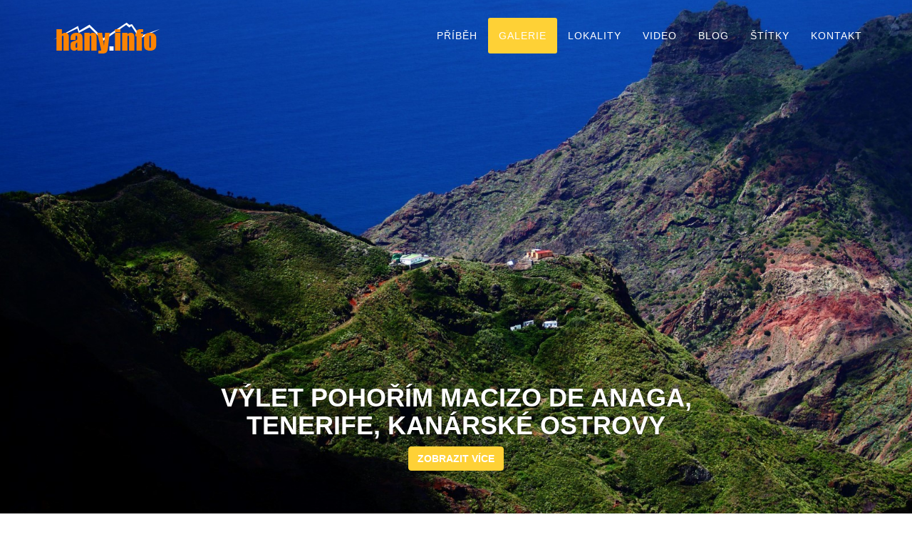

--- FILE ---
content_type: text/html; charset=UTF-8
request_url: https://hany.info/cz/galerie/spanelsko-kanarske-ostrovy-tenerife-macizo-de-anaga-pohori-hory-vavrinove-lesy.html
body_size: 6044
content:
<!DOCTYPE html>
<html lang="cs">
    <head>
        <title>hany.info - Výlet pohořím Macizo de Anaga, Tenerife, Kanárské ostrovy</title>
        <meta charset="utf-8">
        <link rel="icon" href="/images/hany-info-icon.png">
        <meta http-equiv="X-UA-Compatible" content="IE=edge">
        <meta name="viewport" content="width=device-width, initial-scale=1.0">
        <meta name="robots" content="all">
        <meta name="description" content="Druhý den našeho putování po ostrově Tenerife míříme do pohoří Macizo de Anaga. 
Tato část ostrova je charakteristická svými pralesy, ostrými hřbety hor a nespočetným množstvým výhledů, která vás uchvátí. 
U kapličky Ermita de la Cruz del Carmen zastavujeme na parkovišti a jdeme na vyhlídku Mirador Cruz Del Carmen, ze které není vidět téměř nic. 
Od parkoviště vede několik turistických cest vavřínovými lesy. 
Stíny vavřínových lesů poskytují i za teplého, letního slunce, velice příjemné klima na procházku lesem.">
        <meta name="keywords" content="dslr,hory,národní park,ostrov,park,pohoří,příroda,road trip,výlet,zrcadlovka">
        <meta name="googlebot" content="index,follow,snippet,noarchive">
        <meta name="author" content="hany.info">
        
                <script type="text/javascript">
            
            (function(i,s,o,g,r,a,m){i['GoogleAnalyticsObject']=r;i[r]=i[r]||function(){
            (i[r].q=i[r].q||[]).push(arguments)},i[r].l=1*new Date();a=s.createElement(o),
            m=s.getElementsByTagName(o)[0];a.async=1;a.src=g;m.parentNode.insertBefore(a,m)
            })(window,document,'script','//www.google-analytics.com/analytics.js','ga');

            ga('create', 'UA-27453702-1', 'auto');
            ga('send', 'pageview');
            
        </script>
            </head>
    <body id="page-top" class="index">
        <!-- Navigation -->
        <nav class="navbar navbar-default navbar-fixed-top navbar-scroll">
            <div class="container">
                <!-- Brand and toggle get grouped for better mobile display -->
                <div class="navbar-header page-scroll">
                    <button type="button" class="navbar-toggle" data-toggle="collapse" data-target="#bs-example-navbar-collapse-1">
                        <span class="sr-only">Toggle navigation</span>
                        <span class="icon-bar"></span>
                        <span class="icon-bar"></span>
                        <span class="icon-bar"></span>
                    </button>
                                            <a class="navbar-brand" href="/index.html">
                                            <img src="/images/hany-info-logo.png" alt="hany.info"/>
                    </a>
                </div>

                <!-- Menu -->
                <div class="collapse navbar-collapse" id="bs-example-navbar-collapse-1">
                    <ul class="nav navbar-nav navbar-right">
    
        <li>
        <a href="/index.html#about" title="Příběh">
           Příběh
        </a>
    </li>
    <li class="active">
        <a href="/cz/galerie/index.html" title="Galerie">
           Galerie
        </a>
    </li>
    <li>
        <a href="/cz/lokalita/index.html" title="Lokality">
            Lokality
        </a>
    </li>
    
    <li>
        <a href="/cz/video/index.html" title="Video">
           Video
        </a>
    </li>
    <li>
        <a href="/cz/blog/index.html" title="Blog">
           Blog
        </a>
    </li>
    <li>
        <a href="/cz/stitky/index.html" title="Štítky">
            <span class="hidden-sm">Štítky</span>
            <i class="glyphicon glyphicon-tags visible-sm"></i>
        </a>
    </li>
    <li>
        <a href="/index.html#contact" title="Kontakt">
            <span class="hidden-sm">Kontakt</span>
            <i class="glyphicon glyphicon-envelope visible-sm"></i>
        </a>
    </li>
    </ul>
                     
                   
                </div>
            </div>
        </nav>
        
        
    <header>
        <div id="carousel" class="carousel slide" data-ride="carousel" data-pause="false">
            <div class="carousel-inner">
                    <div class="item active">
                        <a href="#images" class="page-scroll" title="Výlet pohořím Macizo de Anaga, Tenerife, Kanárské ostrovy">
                            <div class="fill" style="background-image:url('/data/galerie/spanelsko-kanarske-ostrovy-tenerife-macizo-de-anaga-pohori-hory-vavrinove-lesy/spanelsko-kanarske-ostrovy-tenerife-macizo-de-anaga-pohori-hory-vavrinove-lesy.jpg');"></div>
                        </a>
                        <div class="inner-item">
                            <div>
                                <div class="carousel-caption">
                                    <h1>Výlet pohořím Macizo de Anaga, Tenerife, Kanárské ostrovy</h1>
                                    <p><a class="btn btn-md btn-primary page-scroll" href="#images" role="button" title="Výlet pohořím Macizo de Anaga, Tenerife, Kanárské ostrovy">Zobrazit více</a></p>
                                </div>
                            </div>
                        </div>
                    </div>
            </div>
        </div>
    </header>
    <section id="gallery-detail" class="section-no-bottom">
        <div class="container">
            <div class="row text-center">
                <div class="col-md-4 col-sm-4 col-xs-4">
                    <a href="#images" class="page-scroll" title="Fotografie">
                        <span class="fa-stack fa-3x">
                            <i class="fa fa-circle fa-stack-2x text-primary"></i>
                            <i class="glyphicon glyphicon-picture fa-inverse"></i>
                        </span>
                    </a>
                    <h4 class="service-heading">Fotografie</h4>
                    <h3 class="service-heading"><small>23</small></h3>
                </div>
                <div class="col-md-4 col-sm-4 col-xs-4">
                    <a href="#comments" class="page-scroll" title="Komentáře">
                        <span class="fa-stack fa-3x">
                            <i class="fa fa-circle fa-stack-2x text-primary"></i>
                            <i class="fa fa-comments fa-inverse"></i>
                        </span>
                    </a>
                    <h4 class="service-heading">Komentáře</h4>
                    <h3 class="service-heading"><small>0</small></h3>
                </div>
                <div class="col-md-4 col-sm-4 col-xs-4">
                    <a href="#locations" class="page-scroll" title="Lokality">
                        <span class="fa-stack fa-3x">
                            <i class="fa fa-circle fa-stack-2x text-primary"></i>
                            <i class="glyphicon glyphicon-map-marker fa-inverse"></i>
                        </span>
                    </a>
                    <h4 class="service-heading">Lokality</h4>
                    <h3 class="service-heading"><small>4</small></h3>
                </div>
            </div>
                
            <div class="row">
                <div class="col-lg-12">
                                        <p class="text-center">
                        <span class="section-subheading text-muted">
                            <span class="fa fa-calendar"></span> 29.05.2016 &nbsp;
                            <span class="fa fa-eye"></span> 5369
                        </span>
                    </p>
                    <p class="lead">
                        Druhý den našeho putování po ostrově Tenerife míříme do pohoří Macizo de Anaga. 
Tato část ostrova je charakteristická svými pralesy, ostrými hřbety hor a nespočetným množstvým výhledů, která vás uchvátí. 
U kapličky Ermita de la Cruz del Carmen zastavujeme na parkovišti a jdeme na vyhlídku Mirador Cruz Del Carmen, ze které není vidět téměř nic. 
Od parkoviště vede několik turistických cest vavřínovými lesy. 
Stíny vavřínových lesů poskytují i za teplého, letního slunce, velice příjemné klima na procházku lesem.
                    </p>
                    <p>
                            <a href="/cz/stitky/dslr.html" class="btn-primary btn-xs tag" title="dslr">dslr</a>
    <a href="/cz/stitky/hory.html" class="btn-primary btn-xs tag" title="hory">hory</a>
    <a href="/cz/stitky/narodni-park.html" class="btn-primary btn-xs tag" title="národní park">národní park</a>
    <a href="/cz/stitky/ostrov.html" class="btn-primary btn-xs tag" title="ostrov">ostrov</a>
    <a href="/cz/stitky/park.html" class="btn-primary btn-xs tag" title="park">park</a>
    <a href="/cz/stitky/pohori.html" class="btn-primary btn-xs tag" title="pohoří">pohoří</a>
    <a href="/cz/stitky/priroda.html" class="btn-primary btn-xs tag" title="příroda">příroda</a>
    <a href="/cz/stitky/road-trip.html" class="btn-primary btn-xs tag" title="road trip">road trip</a>
    <a href="/cz/stitky/vylet.html" class="btn-primary btn-xs tag" title="výlet">výlet</a>
    <a href="/cz/stitky/zrcadlovka.html" class="btn-primary btn-xs tag" title="zrcadlovka">zrcadlovka</a>
                    </p>
                </div>
            </div> 
        </div>
    </section>
    <section id="images" class="section-small-space">
        <div class="container">
            <div class="row gallery-row center-block text-center">
                                    <a class="col-lg-3 col-md-3 col-sm-6 col-xs-4 hany-gallery-item" href="/data/galerie/spanelsko-kanarske-ostrovy-tenerife-macizo-de-anaga-pohori-hory-vavrinove-lesy/full/01-spanelsko-kanarske-ostrovy-tenerife-macizo-de-anaga-pohori-hory-vavrinove-lesy.jpg" data-lightbox="gallery-items" data-toggle="lightbox" data-gallery="multiimages" data-title="Výlet pohořím Macizo de Anaga, Tenerife, Kanárské ostrovy"  title="Výlet pohořím Macizo de Anaga, Tenerife, Kanárské ostrovy"> 
                        <img class="img-responsive" src="/data/galerie/spanelsko-kanarske-ostrovy-tenerife-macizo-de-anaga-pohori-hory-vavrinove-lesy/preview/01-spanelsko-kanarske-ostrovy-tenerife-macizo-de-anaga-pohori-hory-vavrinove-lesy.jpg" alt="Výlet pohořím Macizo de Anaga, Tenerife, Kanárské ostrovy">
                    </a>
                                    <a class="col-lg-3 col-md-3 col-sm-6 col-xs-4 hany-gallery-item" href="/data/galerie/spanelsko-kanarske-ostrovy-tenerife-macizo-de-anaga-pohori-hory-vavrinove-lesy/full/02-spanelsko-kanarske-ostrovy-tenerife-macizo-de-anaga-pohori-hory-vavrinove-lesy.jpg" data-lightbox="gallery-items" data-toggle="lightbox" data-gallery="multiimages" data-title="Výlet pohořím Macizo de Anaga, Tenerife, Kanárské ostrovy"  title="Výlet pohořím Macizo de Anaga, Tenerife, Kanárské ostrovy"> 
                        <img class="img-responsive" src="/data/galerie/spanelsko-kanarske-ostrovy-tenerife-macizo-de-anaga-pohori-hory-vavrinove-lesy/preview/02-spanelsko-kanarske-ostrovy-tenerife-macizo-de-anaga-pohori-hory-vavrinove-lesy.jpg" alt="Výlet pohořím Macizo de Anaga, Tenerife, Kanárské ostrovy">
                    </a>
                                    <a class="col-lg-3 col-md-3 col-sm-6 col-xs-4 hany-gallery-item" href="/data/galerie/spanelsko-kanarske-ostrovy-tenerife-macizo-de-anaga-pohori-hory-vavrinove-lesy/full/03-spanelsko-kanarske-ostrovy-tenerife-macizo-de-anaga-pohori-hory-vavrinove-lesy.jpg" data-lightbox="gallery-items" data-toggle="lightbox" data-gallery="multiimages" data-title="Výlet pohořím Macizo de Anaga, Tenerife, Kanárské ostrovy"  title="Výlet pohořím Macizo de Anaga, Tenerife, Kanárské ostrovy"> 
                        <img class="img-responsive" src="/data/galerie/spanelsko-kanarske-ostrovy-tenerife-macizo-de-anaga-pohori-hory-vavrinove-lesy/preview/03-spanelsko-kanarske-ostrovy-tenerife-macizo-de-anaga-pohori-hory-vavrinove-lesy.jpg" alt="Výlet pohořím Macizo de Anaga, Tenerife, Kanárské ostrovy">
                    </a>
                                    <a class="col-lg-3 col-md-3 col-sm-6 col-xs-4 hany-gallery-item" href="/data/galerie/spanelsko-kanarske-ostrovy-tenerife-macizo-de-anaga-pohori-hory-vavrinove-lesy/full/04-spanelsko-kanarske-ostrovy-tenerife-macizo-de-anaga-pohori-hory-vavrinove-lesy.jpg" data-lightbox="gallery-items" data-toggle="lightbox" data-gallery="multiimages" data-title="Výlet pohořím Macizo de Anaga, Tenerife, Kanárské ostrovy"  title="Výlet pohořím Macizo de Anaga, Tenerife, Kanárské ostrovy"> 
                        <img class="img-responsive" src="/data/galerie/spanelsko-kanarske-ostrovy-tenerife-macizo-de-anaga-pohori-hory-vavrinove-lesy/preview/04-spanelsko-kanarske-ostrovy-tenerife-macizo-de-anaga-pohori-hory-vavrinove-lesy.jpg" alt="Výlet pohořím Macizo de Anaga, Tenerife, Kanárské ostrovy">
                    </a>
                                    <a class="col-lg-3 col-md-3 col-sm-6 col-xs-4 hany-gallery-item" href="/data/galerie/spanelsko-kanarske-ostrovy-tenerife-macizo-de-anaga-pohori-hory-vavrinove-lesy/full/05-spanelsko-kanarske-ostrovy-tenerife-macizo-de-anaga-pohori-hory-vavrinove-lesy.jpg" data-lightbox="gallery-items" data-toggle="lightbox" data-gallery="multiimages" data-title="Výlet pohořím Macizo de Anaga, Tenerife, Kanárské ostrovy"  title="Výlet pohořím Macizo de Anaga, Tenerife, Kanárské ostrovy"> 
                        <img class="img-responsive" src="/data/galerie/spanelsko-kanarske-ostrovy-tenerife-macizo-de-anaga-pohori-hory-vavrinove-lesy/preview/05-spanelsko-kanarske-ostrovy-tenerife-macizo-de-anaga-pohori-hory-vavrinove-lesy.jpg" alt="Výlet pohořím Macizo de Anaga, Tenerife, Kanárské ostrovy">
                    </a>
                                    <a class="col-lg-3 col-md-3 col-sm-6 col-xs-4 hany-gallery-item" href="/data/galerie/spanelsko-kanarske-ostrovy-tenerife-macizo-de-anaga-pohori-hory-vavrinove-lesy/full/06-spanelsko-kanarske-ostrovy-tenerife-macizo-de-anaga-pohori-hory-vavrinove-lesy.jpg" data-lightbox="gallery-items" data-toggle="lightbox" data-gallery="multiimages" data-title="Výlet pohořím Macizo de Anaga, Tenerife, Kanárské ostrovy"  title="Výlet pohořím Macizo de Anaga, Tenerife, Kanárské ostrovy"> 
                        <img class="img-responsive" src="/data/galerie/spanelsko-kanarske-ostrovy-tenerife-macizo-de-anaga-pohori-hory-vavrinove-lesy/preview/06-spanelsko-kanarske-ostrovy-tenerife-macizo-de-anaga-pohori-hory-vavrinove-lesy.jpg" alt="Výlet pohořím Macizo de Anaga, Tenerife, Kanárské ostrovy">
                    </a>
                                    <a class="col-lg-3 col-md-3 col-sm-6 col-xs-4 hany-gallery-item" href="/data/galerie/spanelsko-kanarske-ostrovy-tenerife-macizo-de-anaga-pohori-hory-vavrinove-lesy/full/07-spanelsko-kanarske-ostrovy-tenerife-macizo-de-anaga-pohori-hory-vavrinove-lesy.jpg" data-lightbox="gallery-items" data-toggle="lightbox" data-gallery="multiimages" data-title="Výlet pohořím Macizo de Anaga, Tenerife, Kanárské ostrovy"  title="Výlet pohořím Macizo de Anaga, Tenerife, Kanárské ostrovy"> 
                        <img class="img-responsive" src="/data/galerie/spanelsko-kanarske-ostrovy-tenerife-macizo-de-anaga-pohori-hory-vavrinove-lesy/preview/07-spanelsko-kanarske-ostrovy-tenerife-macizo-de-anaga-pohori-hory-vavrinove-lesy.jpg" alt="Výlet pohořím Macizo de Anaga, Tenerife, Kanárské ostrovy">
                    </a>
                                    <a class="col-lg-3 col-md-3 col-sm-6 col-xs-4 hany-gallery-item" href="/data/galerie/spanelsko-kanarske-ostrovy-tenerife-macizo-de-anaga-pohori-hory-vavrinove-lesy/full/08-spanelsko-kanarske-ostrovy-tenerife-macizo-de-anaga-pohori-hory-vavrinove-lesy.jpg" data-lightbox="gallery-items" data-toggle="lightbox" data-gallery="multiimages" data-title="Výlet pohořím Macizo de Anaga, Tenerife, Kanárské ostrovy"  title="Výlet pohořím Macizo de Anaga, Tenerife, Kanárské ostrovy"> 
                        <img class="img-responsive" src="/data/galerie/spanelsko-kanarske-ostrovy-tenerife-macizo-de-anaga-pohori-hory-vavrinove-lesy/preview/08-spanelsko-kanarske-ostrovy-tenerife-macizo-de-anaga-pohori-hory-vavrinove-lesy.jpg" alt="Výlet pohořím Macizo de Anaga, Tenerife, Kanárské ostrovy">
                    </a>
                                    <a class="col-lg-3 col-md-3 col-sm-6 col-xs-4 hany-gallery-item" href="/data/galerie/spanelsko-kanarske-ostrovy-tenerife-macizo-de-anaga-pohori-hory-vavrinove-lesy/full/09-spanelsko-kanarske-ostrovy-tenerife-macizo-de-anaga-pohori-hory-vavrinove-lesy.jpg" data-lightbox="gallery-items" data-toggle="lightbox" data-gallery="multiimages" data-title="Výlet pohořím Macizo de Anaga, Tenerife, Kanárské ostrovy"  title="Výlet pohořím Macizo de Anaga, Tenerife, Kanárské ostrovy"> 
                        <img class="img-responsive" src="/data/galerie/spanelsko-kanarske-ostrovy-tenerife-macizo-de-anaga-pohori-hory-vavrinove-lesy/preview/09-spanelsko-kanarske-ostrovy-tenerife-macizo-de-anaga-pohori-hory-vavrinove-lesy.jpg" alt="Výlet pohořím Macizo de Anaga, Tenerife, Kanárské ostrovy">
                    </a>
                                    <a class="col-lg-3 col-md-3 col-sm-6 col-xs-4 hany-gallery-item" href="/data/galerie/spanelsko-kanarske-ostrovy-tenerife-macizo-de-anaga-pohori-hory-vavrinove-lesy/full/10-spanelsko-kanarske-ostrovy-tenerife-macizo-de-anaga-pohori-hory-vavrinove-lesy.jpg" data-lightbox="gallery-items" data-toggle="lightbox" data-gallery="multiimages" data-title="Výlet pohořím Macizo de Anaga, Tenerife, Kanárské ostrovy"  title="Výlet pohořím Macizo de Anaga, Tenerife, Kanárské ostrovy"> 
                        <img class="img-responsive" src="/data/galerie/spanelsko-kanarske-ostrovy-tenerife-macizo-de-anaga-pohori-hory-vavrinove-lesy/preview/10-spanelsko-kanarske-ostrovy-tenerife-macizo-de-anaga-pohori-hory-vavrinove-lesy.jpg" alt="Výlet pohořím Macizo de Anaga, Tenerife, Kanárské ostrovy">
                    </a>
                                    <a class="col-lg-3 col-md-3 col-sm-6 col-xs-4 hany-gallery-item" href="/data/galerie/spanelsko-kanarske-ostrovy-tenerife-macizo-de-anaga-pohori-hory-vavrinove-lesy/full/11-spanelsko-kanarske-ostrovy-tenerife-macizo-de-anaga-pohori-hory-vavrinove-lesy.jpg" data-lightbox="gallery-items" data-toggle="lightbox" data-gallery="multiimages" data-title="Výlet pohořím Macizo de Anaga, Tenerife, Kanárské ostrovy"  title="Výlet pohořím Macizo de Anaga, Tenerife, Kanárské ostrovy"> 
                        <img class="img-responsive" src="/data/galerie/spanelsko-kanarske-ostrovy-tenerife-macizo-de-anaga-pohori-hory-vavrinove-lesy/preview/11-spanelsko-kanarske-ostrovy-tenerife-macizo-de-anaga-pohori-hory-vavrinove-lesy.jpg" alt="Výlet pohořím Macizo de Anaga, Tenerife, Kanárské ostrovy">
                    </a>
                                    <a class="col-lg-3 col-md-3 col-sm-6 col-xs-4 hany-gallery-item" href="/data/galerie/spanelsko-kanarske-ostrovy-tenerife-macizo-de-anaga-pohori-hory-vavrinove-lesy/full/12-spanelsko-kanarske-ostrovy-tenerife-macizo-de-anaga-pohori-hory-vavrinove-lesy.jpg" data-lightbox="gallery-items" data-toggle="lightbox" data-gallery="multiimages" data-title="Výlet pohořím Macizo de Anaga, Tenerife, Kanárské ostrovy"  title="Výlet pohořím Macizo de Anaga, Tenerife, Kanárské ostrovy"> 
                        <img class="img-responsive" src="/data/galerie/spanelsko-kanarske-ostrovy-tenerife-macizo-de-anaga-pohori-hory-vavrinove-lesy/preview/12-spanelsko-kanarske-ostrovy-tenerife-macizo-de-anaga-pohori-hory-vavrinove-lesy.jpg" alt="Výlet pohořím Macizo de Anaga, Tenerife, Kanárské ostrovy">
                    </a>
                                    <a class="col-lg-3 col-md-3 col-sm-6 col-xs-4 hany-gallery-item" href="/data/galerie/spanelsko-kanarske-ostrovy-tenerife-macizo-de-anaga-pohori-hory-vavrinove-lesy/full/13-spanelsko-kanarske-ostrovy-tenerife-macizo-de-anaga-pohori-hory-vavrinove-lesy.jpg" data-lightbox="gallery-items" data-toggle="lightbox" data-gallery="multiimages" data-title="Výlet pohořím Macizo de Anaga, Tenerife, Kanárské ostrovy"  title="Výlet pohořím Macizo de Anaga, Tenerife, Kanárské ostrovy"> 
                        <img class="img-responsive" src="/data/galerie/spanelsko-kanarske-ostrovy-tenerife-macizo-de-anaga-pohori-hory-vavrinove-lesy/preview/13-spanelsko-kanarske-ostrovy-tenerife-macizo-de-anaga-pohori-hory-vavrinove-lesy.jpg" alt="Výlet pohořím Macizo de Anaga, Tenerife, Kanárské ostrovy">
                    </a>
                                    <a class="col-lg-3 col-md-3 col-sm-6 col-xs-4 hany-gallery-item" href="/data/galerie/spanelsko-kanarske-ostrovy-tenerife-macizo-de-anaga-pohori-hory-vavrinove-lesy/full/14-spanelsko-kanarske-ostrovy-tenerife-macizo-de-anaga-pohori-hory-vavrinove-lesy.jpg" data-lightbox="gallery-items" data-toggle="lightbox" data-gallery="multiimages" data-title="Výlet pohořím Macizo de Anaga, Tenerife, Kanárské ostrovy"  title="Výlet pohořím Macizo de Anaga, Tenerife, Kanárské ostrovy"> 
                        <img class="img-responsive" src="/data/galerie/spanelsko-kanarske-ostrovy-tenerife-macizo-de-anaga-pohori-hory-vavrinove-lesy/preview/14-spanelsko-kanarske-ostrovy-tenerife-macizo-de-anaga-pohori-hory-vavrinove-lesy.jpg" alt="Výlet pohořím Macizo de Anaga, Tenerife, Kanárské ostrovy">
                    </a>
                                    <a class="col-lg-3 col-md-3 col-sm-6 col-xs-4 hany-gallery-item" href="/data/galerie/spanelsko-kanarske-ostrovy-tenerife-macizo-de-anaga-pohori-hory-vavrinove-lesy/full/15-spanelsko-kanarske-ostrovy-tenerife-macizo-de-anaga-pohori-hory-vavrinove-lesy.jpg" data-lightbox="gallery-items" data-toggle="lightbox" data-gallery="multiimages" data-title="Výlet pohořím Macizo de Anaga, Tenerife, Kanárské ostrovy"  title="Výlet pohořím Macizo de Anaga, Tenerife, Kanárské ostrovy"> 
                        <img class="img-responsive" src="/data/galerie/spanelsko-kanarske-ostrovy-tenerife-macizo-de-anaga-pohori-hory-vavrinove-lesy/preview/15-spanelsko-kanarske-ostrovy-tenerife-macizo-de-anaga-pohori-hory-vavrinove-lesy.jpg" alt="Výlet pohořím Macizo de Anaga, Tenerife, Kanárské ostrovy">
                    </a>
                                    <a class="col-lg-3 col-md-3 col-sm-6 col-xs-4 hany-gallery-item" href="/data/galerie/spanelsko-kanarske-ostrovy-tenerife-macizo-de-anaga-pohori-hory-vavrinove-lesy/full/16-spanelsko-kanarske-ostrovy-tenerife-macizo-de-anaga-pohori-hory-vavrinove-lesy.jpg" data-lightbox="gallery-items" data-toggle="lightbox" data-gallery="multiimages" data-title="Výlet pohořím Macizo de Anaga, Tenerife, Kanárské ostrovy"  title="Výlet pohořím Macizo de Anaga, Tenerife, Kanárské ostrovy"> 
                        <img class="img-responsive" src="/data/galerie/spanelsko-kanarske-ostrovy-tenerife-macizo-de-anaga-pohori-hory-vavrinove-lesy/preview/16-spanelsko-kanarske-ostrovy-tenerife-macizo-de-anaga-pohori-hory-vavrinove-lesy.jpg" alt="Výlet pohořím Macizo de Anaga, Tenerife, Kanárské ostrovy">
                    </a>
                                    <a class="col-lg-3 col-md-3 col-sm-6 col-xs-4 hany-gallery-item" href="/data/galerie/spanelsko-kanarske-ostrovy-tenerife-macizo-de-anaga-pohori-hory-vavrinove-lesy/full/17-spanelsko-kanarske-ostrovy-tenerife-macizo-de-anaga-pohori-hory-vavrinove-lesy.jpg" data-lightbox="gallery-items" data-toggle="lightbox" data-gallery="multiimages" data-title="Výlet pohořím Macizo de Anaga, Tenerife, Kanárské ostrovy"  title="Výlet pohořím Macizo de Anaga, Tenerife, Kanárské ostrovy"> 
                        <img class="img-responsive" src="/data/galerie/spanelsko-kanarske-ostrovy-tenerife-macizo-de-anaga-pohori-hory-vavrinove-lesy/preview/17-spanelsko-kanarske-ostrovy-tenerife-macizo-de-anaga-pohori-hory-vavrinove-lesy.jpg" alt="Výlet pohořím Macizo de Anaga, Tenerife, Kanárské ostrovy">
                    </a>
                                    <a class="col-lg-3 col-md-3 col-sm-6 col-xs-4 hany-gallery-item" href="/data/galerie/spanelsko-kanarske-ostrovy-tenerife-macizo-de-anaga-pohori-hory-vavrinove-lesy/full/18-spanelsko-kanarske-ostrovy-tenerife-macizo-de-anaga-pohori-hory-vavrinove-lesy.jpg" data-lightbox="gallery-items" data-toggle="lightbox" data-gallery="multiimages" data-title="Výlet pohořím Macizo de Anaga, Tenerife, Kanárské ostrovy"  title="Výlet pohořím Macizo de Anaga, Tenerife, Kanárské ostrovy"> 
                        <img class="img-responsive" src="/data/galerie/spanelsko-kanarske-ostrovy-tenerife-macizo-de-anaga-pohori-hory-vavrinove-lesy/preview/18-spanelsko-kanarske-ostrovy-tenerife-macizo-de-anaga-pohori-hory-vavrinove-lesy.jpg" alt="Výlet pohořím Macizo de Anaga, Tenerife, Kanárské ostrovy">
                    </a>
                                    <a class="col-lg-3 col-md-3 col-sm-6 col-xs-4 hany-gallery-item" href="/data/galerie/spanelsko-kanarske-ostrovy-tenerife-macizo-de-anaga-pohori-hory-vavrinove-lesy/full/19-spanelsko-kanarske-ostrovy-tenerife-macizo-de-anaga-pohori-hory-vavrinove-lesy.jpg" data-lightbox="gallery-items" data-toggle="lightbox" data-gallery="multiimages" data-title="Výlet pohořím Macizo de Anaga, Tenerife, Kanárské ostrovy"  title="Výlet pohořím Macizo de Anaga, Tenerife, Kanárské ostrovy"> 
                        <img class="img-responsive" src="/data/galerie/spanelsko-kanarske-ostrovy-tenerife-macizo-de-anaga-pohori-hory-vavrinove-lesy/preview/19-spanelsko-kanarske-ostrovy-tenerife-macizo-de-anaga-pohori-hory-vavrinove-lesy.jpg" alt="Výlet pohořím Macizo de Anaga, Tenerife, Kanárské ostrovy">
                    </a>
                                    <a class="col-lg-3 col-md-3 col-sm-6 col-xs-4 hany-gallery-item" href="/data/galerie/spanelsko-kanarske-ostrovy-tenerife-macizo-de-anaga-pohori-hory-vavrinove-lesy/full/20-spanelsko-kanarske-ostrovy-tenerife-macizo-de-anaga-pohori-hory-vavrinove-lesy.jpg" data-lightbox="gallery-items" data-toggle="lightbox" data-gallery="multiimages" data-title="Výlet pohořím Macizo de Anaga, Tenerife, Kanárské ostrovy"  title="Výlet pohořím Macizo de Anaga, Tenerife, Kanárské ostrovy"> 
                        <img class="img-responsive" src="/data/galerie/spanelsko-kanarske-ostrovy-tenerife-macizo-de-anaga-pohori-hory-vavrinove-lesy/preview/20-spanelsko-kanarske-ostrovy-tenerife-macizo-de-anaga-pohori-hory-vavrinove-lesy.jpg" alt="Výlet pohořím Macizo de Anaga, Tenerife, Kanárské ostrovy">
                    </a>
                                    <a class="col-lg-3 col-md-3 col-sm-6 col-xs-4 hany-gallery-item" href="/data/galerie/spanelsko-kanarske-ostrovy-tenerife-macizo-de-anaga-pohori-hory-vavrinove-lesy/full/21-spanelsko-kanarske-ostrovy-tenerife-macizo-de-anaga-pohori-hory-vavrinove-lesy.jpg" data-lightbox="gallery-items" data-toggle="lightbox" data-gallery="multiimages" data-title="Výlet pohořím Macizo de Anaga, Tenerife, Kanárské ostrovy"  title="Výlet pohořím Macizo de Anaga, Tenerife, Kanárské ostrovy"> 
                        <img class="img-responsive" src="/data/galerie/spanelsko-kanarske-ostrovy-tenerife-macizo-de-anaga-pohori-hory-vavrinove-lesy/preview/21-spanelsko-kanarske-ostrovy-tenerife-macizo-de-anaga-pohori-hory-vavrinove-lesy.jpg" alt="Výlet pohořím Macizo de Anaga, Tenerife, Kanárské ostrovy">
                    </a>
                                    <a class="col-lg-3 col-md-3 col-sm-6 col-xs-4 hany-gallery-item" href="/data/galerie/spanelsko-kanarske-ostrovy-tenerife-macizo-de-anaga-pohori-hory-vavrinove-lesy/full/22-spanelsko-kanarske-ostrovy-tenerife-macizo-de-anaga-pohori-hory-vavrinove-lesy.jpg" data-lightbox="gallery-items" data-toggle="lightbox" data-gallery="multiimages" data-title="Výlet pohořím Macizo de Anaga, Tenerife, Kanárské ostrovy"  title="Výlet pohořím Macizo de Anaga, Tenerife, Kanárské ostrovy"> 
                        <img class="img-responsive" src="/data/galerie/spanelsko-kanarske-ostrovy-tenerife-macizo-de-anaga-pohori-hory-vavrinove-lesy/preview/22-spanelsko-kanarske-ostrovy-tenerife-macizo-de-anaga-pohori-hory-vavrinove-lesy.jpg" alt="Výlet pohořím Macizo de Anaga, Tenerife, Kanárské ostrovy">
                    </a>
                                    <a class="col-lg-3 col-md-3 col-sm-6 col-xs-4 hany-gallery-item" href="/data/galerie/spanelsko-kanarske-ostrovy-tenerife-macizo-de-anaga-pohori-hory-vavrinove-lesy/full/23-spanelsko-kanarske-ostrovy-tenerife-macizo-de-anaga-pohori-hory-vavrinove-lesy.jpg" data-lightbox="gallery-items" data-toggle="lightbox" data-gallery="multiimages" data-title="Výlet pohořím Macizo de Anaga, Tenerife, Kanárské ostrovy"  title="Výlet pohořím Macizo de Anaga, Tenerife, Kanárské ostrovy"> 
                        <img class="img-responsive" src="/data/galerie/spanelsko-kanarske-ostrovy-tenerife-macizo-de-anaga-pohori-hory-vavrinove-lesy/preview/23-spanelsko-kanarske-ostrovy-tenerife-macizo-de-anaga-pohori-hory-vavrinove-lesy.jpg" alt="Výlet pohořím Macizo de Anaga, Tenerife, Kanárské ostrovy">
                    </a>
                            </div>
        </div>
    </section>
    <section id="comments" class="section-small-space">
        <div class="container">
            <div class="row">
                <div class="col-lg-12">
                    <div class="container">
    <div class="row">
        <div class="col-lg-12 text-center">
            <h2 class="section-heading">Komentáře</h2>
            <h3 class="section-subheading text-muted">Celkem 0 komentářů</h3>
        </div>
    </div>
    <div class="row">
        <div class="col-lg-6">
                            <h5>V diskuzi nejsou žádné příspěvky.</h5>
                    </div>
        <div class="col-lg-6">
            <form id="form-add-comment" id="contactForm" method="POST">
                <div class="row">
                    <div class="col-md-12">
                        <div class="form-group">
                            <input type="text" class="form-control" placeholder="Vaše jméno" id="name" required data-validation-required-message="Prosím napište Vaše jméno">
                            <p class="help-block text-danger"></p>
                        </div>
                        <div class="form-group">
                            <input type="email" class="form-control" placeholder="Váš email (nikde se nezobrazuje)" id="email" required data-validation-required-message="Prosím napište Váš email">
                            <p class="help-block text-danger"></p>
                        </div>
                        <div class="form-group">
                            <textarea class="form-control" placeholder="Váš komentář" id="message" required data-validation-required-message="Prosím napište Váš komentář"></textarea>
                            <p class="help-block text-danger"></p>
                        </div>
                    </div>
                    <div class="clearfix"></div>
                    <div class="col-md-4">
                        <div class="form-group">
                            <input type="code" class="form-control" placeholder="Ověřovací kód" id="code" required data-validation-required-message="Prosím opište ověřovací kód" maxlength="4" min="4">
                            <p class="help-block text-danger"></p>
                        </div>

                    </div>
                    <div class="col-md-8">
                        <img src="/image.php?type=gallery&id=2636" id="img-code" >
                        <button class="btn btn-md btn-primary" id="bt-refresh"><i class="fa fa-refresh"></i></button>
                    </div>
                    <div class="clearfix"></div>
                    <div class="col-lg-12">
                        <button type="submit" class="btn btn-md btn-primary">Uložit</button>
                    </div>
                </div>
                <div class="row row-space-small">
                    <div class="col-lg-12">
                        <div id="add-success" class="alert alert-success hidden" role="alert">
                            Děkuji Vám za vložení komentáře.
                        </div>
                        <div id="add-fail" class="alert alert-danger hidden" role="alert">
                            Nebylo možné vložit komentář, opsali jste validační kód správně?
                        </div>
                    </div>
                </div>
            </form>
        </div>
    </div>
</div>
                </div>
            </div>
        </div>
    </section>
    <section id="locations">
        <div class="container">
            <div class="row">
                <div class="col-lg-12 text-center">
                    <h2 class="section-heading">Lokality</h2>
                    <h3 class="section-subheading text-muted">
                        Celkem 4 lokalit v galerii
                        <br /><br />
                        <a class="btn btn-md btn-primary" href="/cz/lokalita/index.html" role="button">Zobrazit vše</a>
                    </h3>
                </div>
            </div>
            <div class="row">
                <div class="row">
    <div class="col-lg-4 col-md-4 col-sm-4 col-xs-12">
        <div class="media">
                            <div class="media-left">
                    <a href="/cz/lokalita/evropa.html" title="Evropa">
                    <img class="media-object" src="/data/lokalita/evropa.png" alt="Evropa" style="width: 64px;border: 1px solid gray" />
                </a>
            </div>
                        <div class="media-body">
                <h4 class="media-heading">
                    <a href="/cz/lokalita/evropa.html" title="Evropa">Evropa</a>
                                    </h4>
                                <div>Evropa je jeden ze šesti světadílů. Je to druhý nejmenší světadíl, který je ovšem druhý nejlidnatějš ...</div>
            </div>
        </div>
    </div>
            <div class="col-lg-4 col-md-4 col-sm-4 col-xs-12">
        <div class="media">
                        <div class="media-body">
                <h4 class="media-heading">
                    <a href="/cz/lokalita/macizo-de-anaga.html" title="Macizo de Anaga">Macizo de Anaga</a>
                                    </h4>
                <div><strong>Tenerife</strong></div>                <div>Macizo de Anaga je pásmo hor na severovýchodní části ostrova Tenerife na kanárských ostrovech. 
Poh ...</div>
            </div>
        </div>
    </div>
            <div class="col-lg-4 col-md-4 col-sm-4 col-xs-12">
        <div class="media">
                        <div class="media-left">
                <a href="/cz/lokalita/spanelsko.html" title="Španělsko">
                    <img class="media-object" src="/data/vlajky/small/spanelsko.png" alt="Španělsko" style="width: 64px;border: 1px solid gray" />
                </a>
            </div>
                        <div class="media-body">
                <h4 class="media-heading">
                    <a href="/cz/lokalita/spanelsko.html" title="Španělsko">Španělsko</a>
                                    </h4>
                <div><strong>Evropa</strong></div>                <div>Španělsko ležící na Pyrenejském poloostrově. Hraničí s Portugalskem, Andorrou, Francií, Gibraltarem. ...</div>
            </div>
        </div>
    </div>
        <div class="clearfix visible-lg visible-md visible-sm"></div>
            <div class="col-lg-4 col-md-4 col-sm-4 col-xs-12">
        <div class="media">
                        <div class="media-left">
                <a href="/cz/lokalita/tenerife.html" title="Tenerife">
                    <img class="media-object" src="/data/vlajky/small/tenerife.png" alt="Tenerife" style="width: 64px;border: 1px solid gray" />
                </a>
            </div>
                        <div class="media-body">
                <h4 class="media-heading">
                    <a href="/cz/lokalita/tenerife.html" title="Tenerife">Tenerife</a>
                                    </h4>
                <div><strong>Španělsko</strong></div>                <div>Tenerife je největší a nejpopulárnější španělský ostrov ze souostroví sedmi Kanárských ostrovů. 
Te ...</div>
            </div>
        </div>
    </div>
        </div>            </div>
        </div>
    </section>
    <section id="gallery" class="bg-light-gray">
        <div class="container">
            <div class="row featurette">
                <div class="col-md-7">
                    <h2 class="featurette-heading small-heading"><span class="text-muted"></span></h2>
                </div>
            </div>
            <div class="row">
                <div class="col-lg-12 col-md-12 col-sm-12 col-xs-12 text-center">
                    <h2 class="section-heading">Související galerie</h2>
                    <h3 class="section-subheading text-muted">
                        
                        <br /><br />
                    </h3>
                </div>
            </div>
            <div class="row">
                <div class="col-lg-12">
                    <div class="row gallery-list">  
                    <div class="col-lg-4 col-md-4 col-sm-4 col-xs-12 portfolio-item">
    <a href="/cz/galerie/spanelsko-kanarske-ostrovy-tenerife-masca-los-gigantes-souteska.html" class="portfolio-link" title="Trek soutěskou Masca, Los Gigantes, Tenerife, Kanárské ostrovy">
        <div class="portfolio-hover">
            <div class="portfolio-hover-content">
                <i class="fa fa-plus fa-3x"></i>
            </div>
        </div>
        <img src="/data/galerie/spanelsko-kanarske-ostrovy-tenerife-masca-los-gigantes-souteska/preview/01-spanelsko-kanarske-ostrovy-tenerife-masca-los-gigantes-souteska.jpg" class="img-responsive" alt="Trek soutěskou Masca, Los Gigantes, Tenerife, Kanárské ostrovy">
    </a>
    <h3>
        <a href="/cz/galerie/spanelsko-kanarske-ostrovy-tenerife-masca-los-gigantes-souteska.html" title="Trek soutěskou Masca, Los Gigantes, Tenerife, Kanárské ostrovy">Trek soutěskou Masca, Los Gigantes, Tenerife, Kanárské ostrovy</a>
    </h3>    
    <div class="row row-space-small">
        <div class="col-sm-6 col-xs-6 text-left"><span class="fa fa-calendar"></span> 31.05.2016</div>
        <div class="col-sm-3 col-xs-3"><span class="fa fa-comments"></span> 0</div>
        <div class="col-sm-3 col-xs-3"><span class="fa fa-eye"></span> 10297</div>
    </div>
</div>
<div class="col-lg-4 col-md-4 col-sm-4 col-xs-12 portfolio-item">
    <a href="/cz/galerie/spanelsko-kanarske-ostrovy-tenerife-sopka-vystup-pico-de-teide.html" class="portfolio-link" title="Výstup na sopku Pico de Teide, Tenerife, Kanárské ostrovy">
        <div class="portfolio-hover">
            <div class="portfolio-hover-content">
                <i class="fa fa-plus fa-3x"></i>
            </div>
        </div>
        <img src="/data/galerie/spanelsko-kanarske-ostrovy-tenerife-sopka-vystup-pico-de-teide/preview/01-spanelsko-kanarske-ostrovy-tenerife-sopka-vystup-pico-de-teide.jpg" class="img-responsive" alt="Výstup na sopku Pico de Teide, Tenerife, Kanárské ostrovy">
    </a>
    <h3>
        <a href="/cz/galerie/spanelsko-kanarske-ostrovy-tenerife-sopka-vystup-pico-de-teide.html" title="Výstup na sopku Pico de Teide, Tenerife, Kanárské ostrovy">Výstup na sopku Pico de Teide, Tenerife, Kanárské ostrovy</a>
    </h3>    
    <div class="row row-space-small">
        <div class="col-sm-6 col-xs-6 text-left"><span class="fa fa-calendar"></span> 02.06.2016</div>
        <div class="col-sm-3 col-xs-3"><span class="fa fa-comments"></span> 0</div>
        <div class="col-sm-3 col-xs-3"><span class="fa fa-eye"></span> 5619</div>
    </div>
</div>
<div class="col-lg-4 col-md-4 col-sm-4 col-xs-12 portfolio-item">
    <a href="/cz/galerie/spanelsko-kanarske-ostrovy-tenerife-sopka-vystup-pico-viejo.html" class="portfolio-link" title="Výstup na sopku Pico Viejo, Tenerife, Kanárské ostrovy, Španělsko">
        <div class="portfolio-hover">
            <div class="portfolio-hover-content">
                <i class="fa fa-plus fa-3x"></i>
            </div>
        </div>
        <img src="/data/galerie/spanelsko-kanarske-ostrovy-tenerife-sopka-vystup-pico-viejo/preview/01-spanelsko-kanarske-ostrovy-tenerife-sopka-vystup-pico-viejo.jpg" class="img-responsive" alt="Výstup na sopku Pico Viejo, Tenerife, Kanárské ostrovy, Španělsko">
    </a>
    <h3>
        <a href="/cz/galerie/spanelsko-kanarske-ostrovy-tenerife-sopka-vystup-pico-viejo.html" title="Výstup na sopku Pico Viejo, Tenerife, Kanárské ostrovy, Španělsko">Výstup na sopku Pico Viejo, Tenerife, Kanárské ostrovy, Španělsko</a>
    </h3>    
    <div class="row row-space-small">
        <div class="col-sm-6 col-xs-6 text-left"><span class="fa fa-calendar"></span> 02.06.2016</div>
        <div class="col-sm-3 col-xs-3"><span class="fa fa-comments"></span> 0</div>
        <div class="col-sm-3 col-xs-3"><span class="fa fa-eye"></span> 6863</div>
    </div>
</div>
<div class="clearfix visible-lg visible-md visible-sm"></div>
<div class="col-lg-4 col-md-4 col-sm-4 col-xs-12 portfolio-item">
    <a href="/cz/galerie/spanelsko-kanarske-ostrovy-tenerife-punta-de-teno-majak-plaz.html" class="portfolio-link" title="Punta de Teno, Tenerife, Kanárské ostrovy, Španělsko">
        <div class="portfolio-hover">
            <div class="portfolio-hover-content">
                <i class="fa fa-plus fa-3x"></i>
            </div>
        </div>
        <img src="/data/galerie/spanelsko-kanarske-ostrovy-tenerife-punta-de-teno-majak-plaz/preview/01-spanelsko-kanarske-ostrovy-tenerife-punta-de-teno-majak-plaz.jpg" class="img-responsive" alt="Punta de Teno, Tenerife, Kanárské ostrovy, Španělsko">
    </a>
    <h3>
        <a href="/cz/galerie/spanelsko-kanarske-ostrovy-tenerife-punta-de-teno-majak-plaz.html" title="Punta de Teno, Tenerife, Kanárské ostrovy, Španělsko">Punta de Teno, Tenerife, Kanárské ostrovy, Španělsko</a>
    </h3>    
    <div class="row row-space-small">
        <div class="col-sm-6 col-xs-6 text-left"><span class="fa fa-calendar"></span> 30.05.2016</div>
        <div class="col-sm-3 col-xs-3"><span class="fa fa-comments"></span> 0</div>
        <div class="col-sm-3 col-xs-3"><span class="fa fa-eye"></span> 4656</div>
    </div>
</div>
<div class="col-lg-4 col-md-4 col-sm-4 col-xs-12 portfolio-item">
    <a href="/cz/galerie/spanelsko-kanarske-ostrovy-tenerife-garachico-mesto.html" class="portfolio-link" title="Garachico, Tenerife, Kanárské ostrovy, Španělsko">
        <div class="portfolio-hover">
            <div class="portfolio-hover-content">
                <i class="fa fa-plus fa-3x"></i>
            </div>
        </div>
        <img src="/data/galerie/spanelsko-kanarske-ostrovy-tenerife-garachico-mesto/preview/01-spanelsko-kanarske-ostrovy-tenerife-garachico-mesto.jpg" class="img-responsive" alt="Garachico, Tenerife, Kanárské ostrovy, Španělsko">
    </a>
    <h3>
        <a href="/cz/galerie/spanelsko-kanarske-ostrovy-tenerife-garachico-mesto.html" title="Garachico, Tenerife, Kanárské ostrovy, Španělsko">Garachico, Tenerife, Kanárské ostrovy, Španělsko</a>
    </h3>    
    <div class="row row-space-small">
        <div class="col-sm-6 col-xs-6 text-left"><span class="fa fa-calendar"></span> 30.05.2016</div>
        <div class="col-sm-3 col-xs-3"><span class="fa fa-comments"></span> 0</div>
        <div class="col-sm-3 col-xs-3"><span class="fa fa-eye"></span> 3654</div>
    </div>
</div>
<div class="col-lg-4 col-md-4 col-sm-4 col-xs-12 portfolio-item">
    <a href="/cz/galerie/spanelsko-kanarske-ostrovy-tenerife-mesto-la-orotava.html" class="portfolio-link" title="La Orotava, Tenerife, Kanárské ostrovy, Španělsko">
        <div class="portfolio-hover">
            <div class="portfolio-hover-content">
                <i class="fa fa-plus fa-3x"></i>
            </div>
        </div>
        <img src="/data/galerie/spanelsko-kanarske-ostrovy-tenerife-mesto-la-orotava/preview/01-spanelsko-kanarske-ostrovy-tenerife-mesto-la-orotava.jpg" class="img-responsive" alt="La Orotava, Tenerife, Kanárské ostrovy, Španělsko">
    </a>
    <h3>
        <a href="/cz/galerie/spanelsko-kanarske-ostrovy-tenerife-mesto-la-orotava.html" title="La Orotava, Tenerife, Kanárské ostrovy, Španělsko">La Orotava, Tenerife, Kanárské ostrovy, Španělsko</a>
    </h3>    
    <div class="row row-space-small">
        <div class="col-sm-6 col-xs-6 text-left"><span class="fa fa-calendar"></span> 03.06.2016</div>
        <div class="col-sm-3 col-xs-3"><span class="fa fa-comments"></span> 0</div>
        <div class="col-sm-3 col-xs-3"><span class="fa fa-eye"></span> 4401</div>
    </div>
</div>
<div class="clearfix visible-lg visible-md visible-sm"></div>
<div class="col-lg-4 col-md-4 col-sm-4 col-xs-12 portfolio-item">
    <a href="/cz/galerie/spanelsko-kanarske-ostrovy-tenerife-san-cristobal-de-la-laguna-mesto.html" class="portfolio-link" title="San Cristóbal de La Laguna, Tenerife, Kanárské ostrovy">
        <div class="portfolio-hover">
            <div class="portfolio-hover-content">
                <i class="fa fa-plus fa-3x"></i>
            </div>
        </div>
        <img src="/data/galerie/spanelsko-kanarske-ostrovy-tenerife-san-cristobal-de-la-laguna-mesto/preview/01-spanelsko-kanarske-ostrovy-tenerife-san-cristobal-de-la-laguna-mesto.jpg" class="img-responsive" alt="San Cristóbal de La Laguna, Tenerife, Kanárské ostrovy">
    </a>
    <h3>
        <a href="/cz/galerie/spanelsko-kanarske-ostrovy-tenerife-san-cristobal-de-la-laguna-mesto.html" title="San Cristóbal de La Laguna, Tenerife, Kanárské ostrovy">San Cristóbal de La Laguna, Tenerife, Kanárské ostrovy</a>
    </h3>    
    <div class="row row-space-small">
        <div class="col-sm-6 col-xs-6 text-left"><span class="fa fa-calendar"></span> 01.06.2016</div>
        <div class="col-sm-3 col-xs-3"><span class="fa fa-comments"></span> 0</div>
        <div class="col-sm-3 col-xs-3"><span class="fa fa-eye"></span> 3495</div>
    </div>
</div>
<div class="col-lg-4 col-md-4 col-sm-4 col-xs-12 portfolio-item">
    <a href="/cz/galerie/slovenska-republika-vysoke-tatry-strbske-pleso-ledovcove-jezero-solisko-furkotska-dolina.html" class="portfolio-link" title="Štrbské pleso, Vysoké Tatry, Slovensko">
        <div class="portfolio-hover">
            <div class="portfolio-hover-content">
                <i class="fa fa-plus fa-3x"></i>
            </div>
        </div>
        <img src="/data/galerie/slovenska-republika-vysoke-tatry-strbske-pleso-ledovcove-jezero-solisko-furkotska-dolina/preview/01-slovenska-republika-vysoke-tatry-strbske-pleso-ledovcove-jezero-solisko-furkotska-dolina.jpg" class="img-responsive" alt="Štrbské pleso, Vysoké Tatry, Slovensko">
    </a>
    <h3>
        <a href="/cz/galerie/slovenska-republika-vysoke-tatry-strbske-pleso-ledovcove-jezero-solisko-furkotska-dolina.html" title="Štrbské pleso, Vysoké Tatry, Slovensko">Štrbské pleso, Vysoké Tatry, Slovensko</a>
    </h3>    
    <div class="row row-space-small">
        <div class="col-sm-6 col-xs-6 text-left"><span class="fa fa-calendar"></span> 28.11.2013</div>
        <div class="col-sm-3 col-xs-3"><span class="fa fa-comments"></span> 0</div>
        <div class="col-sm-3 col-xs-3"><span class="fa fa-eye"></span> 3922</div>
    </div>
</div>
<div class="col-lg-4 col-md-4 col-sm-4 col-xs-12 portfolio-item">
    <a href="/cz/galerie/francie-korsika-ostrov-vystup-hora-capu-d-orto-porto-les-roches-bleues-skaly.html" class="portfolio-link" title="Výstup na Capu d'Orto, Porto, Korsika, Francie">
        <div class="portfolio-hover">
            <div class="portfolio-hover-content">
                <i class="fa fa-plus fa-3x"></i>
            </div>
        </div>
        <img src="/data/galerie/francie-korsika-ostrov-vystup-hora-capu-d-orto-porto-les-roches-bleues-skaly/preview/01-francie-korsika-ostrov-vystup-hora-capu-d-orto-porto-les-roches-bleues-skaly.jpg" class="img-responsive" alt="Výstup na Capu d'Orto, Porto, Korsika, Francie">
    </a>
    <h3>
        <a href="/cz/galerie/francie-korsika-ostrov-vystup-hora-capu-d-orto-porto-les-roches-bleues-skaly.html" title="Výstup na Capu d'Orto, Porto, Korsika, Francie">Výstup na Capu d'Orto, Porto, Korsika, Francie</a>
    </h3>    
    <div class="row row-space-small">
        <div class="col-sm-6 col-xs-6 text-left"><span class="fa fa-calendar"></span> 19.09.2012</div>
        <div class="col-sm-3 col-xs-3"><span class="fa fa-comments"></span> 0</div>
        <div class="col-sm-3 col-xs-3"><span class="fa fa-eye"></span> 4353</div>
    </div>
</div>
<div class="clearfix visible-lg visible-md visible-sm"></div>
                    </div>
                    <div class="row">
                        <div class="col-lg-12 col-md-12 col-sm-12 col-xs-12 text-center">
                            <h3 class="section-subheading text-muted">
                                <a class="btn btn-md btn-primary hany-bt-show-more" href="#" data-pagination-href="/index.php?page=gallery-detail&id=2636" role="button" data-pagination-items="9" data-pagination-from="9" data-pagination-type="gallery-similar" data-pagination-assign=".gallery-list">Zobrazit další</a>
                            </h3>
                        </div>
                    </div>
                </div>
            </div>
        </div>
    </section>

        <!-- Partners -->
<aside class="clients">
    <div class="container">
        <div class="row">
            <div class="col-md-3 col-xs-3" title="Reklamn� p�edm�ty">
                <a href="http://www.reklamnipredmety.cz/" target="_blank" rel="noopener" title="Reklamn� p�edm�ty">
                    <img src="/images/logo/reklamni-predmety.png" class="img-responsive img-centered" alt="Reklamn� p�edm�ty">
                </a>
            </div>
            <div class="col-md-3 col-xs-3">
                <a href="http://www.singingrock.cz/" target="_blank" rel="noopener" title="Singing rock">
                    <img src="/images/logo/singing-rock.png" class="img-responsive img-centered" alt="Singing rock">
                </a>
            </div>
            <div class="col-md-3 col-xs-3 vertical-center">
                <a href="http://hannah.cz/" target="_blank" rel="noopener" title="Hannah">
                    <img src="/images/logo/hannah.png" class="img-responsive img-centered" alt="Hannah">                        
                </a>
            </div>
            <div class="col-md-3 col-xs-3">
                <a href="http://www.cumbres.cz/" target="_blank" rel="noopener" title="Las Cumbres">
                    <img src="/images/logo/las-cumbres.png" class="img-responsive img-centered" alt="Las Cumbres">
                </a>
            </div>
        </div>
    </div>
</aside>
        <footer>
            <div class="container">
                <div class="row">
                    <div class="col-md-9">
                        <span class="copyright"><a href="http://www.hany.info/" title="hany.info">hany.info</a> &copy; 2017 jan &quot;hany&quot; karhánek - všechna práva vyhrazena</span>
                    </div>
                    <div class="col-md-3">
                        <ul class="list-inline social-buttons">
                            <li>
                                <a href="https://www.facebook.com/hany.info" target="_blank" rel="noopener" title="hany.info facebook"><i class="fa fa-facebook"></i></a>
                            </li>
                            <li>
                                <a href="https://www.youtube.com/user/hanyinfo" target="_blank" rel="noopener" title="hany.info youtube"><i class="fa fa-youtube"></i></a>
                            </li>
                            <li>
                                <a href="https://plus.google.com/+hanyinfo/" target="_blank" rel="noopener" title="hany.info google+"><i class="fa fa-google-plus"></i></a>
                            </li>
                            <li>
                                <a href="https://vimeo.com/hanyinfo" target="_blank" rel="noopener" title="hany.info vimeo"><i class="fa fa-vimeo-square"></i></a>
                            </li>
                        </ul>
                    </div>
                    
                </div>
            </div>
        </footer>
        
        <script type="text/javascript" src="/js/jquery/jquery-2.1.1.min.js"></script>
        <script type="text/javascript" src="/js/jquery/jquery.easing.min.js"></script>
        <script type="text/javascript" src="/js/bootstrap/bootstrap.min.js"></script>
        <script type="text/javascript" src="/js/hany/hany.js"></script>
        <script type="text/javascript">
            
            var cssFiles = [
                "/css/font-awesome-4.3.0/css/font-awesome.min.css",
                "/css/bootstrap.min.css",
    "/js/lightbox2/lightbox.min.css",

                "/css/style.min.css"
            ];
            cssFiles.forEach(function(file) {
                var resource = document.createElement('link'); 
                resource.setAttribute("rel", "stylesheet");
                resource.setAttribute("href",file);
                resource.setAttribute("type","text/css");
                var head = document.getElementsByTagName('head')[0];
                head.appendChild(resource);
            });
            
        </script>
        
    <script type="text/javascript" src="/js/lightbox2/lightbox.min.js"></script>
    <script type="text/javascript">
        
            $(document).ready(function () {
                commentInitialize('2636','gallery','/cz/komentar/vlozit.html');
            });
        
    </script>

    </body>
</html>